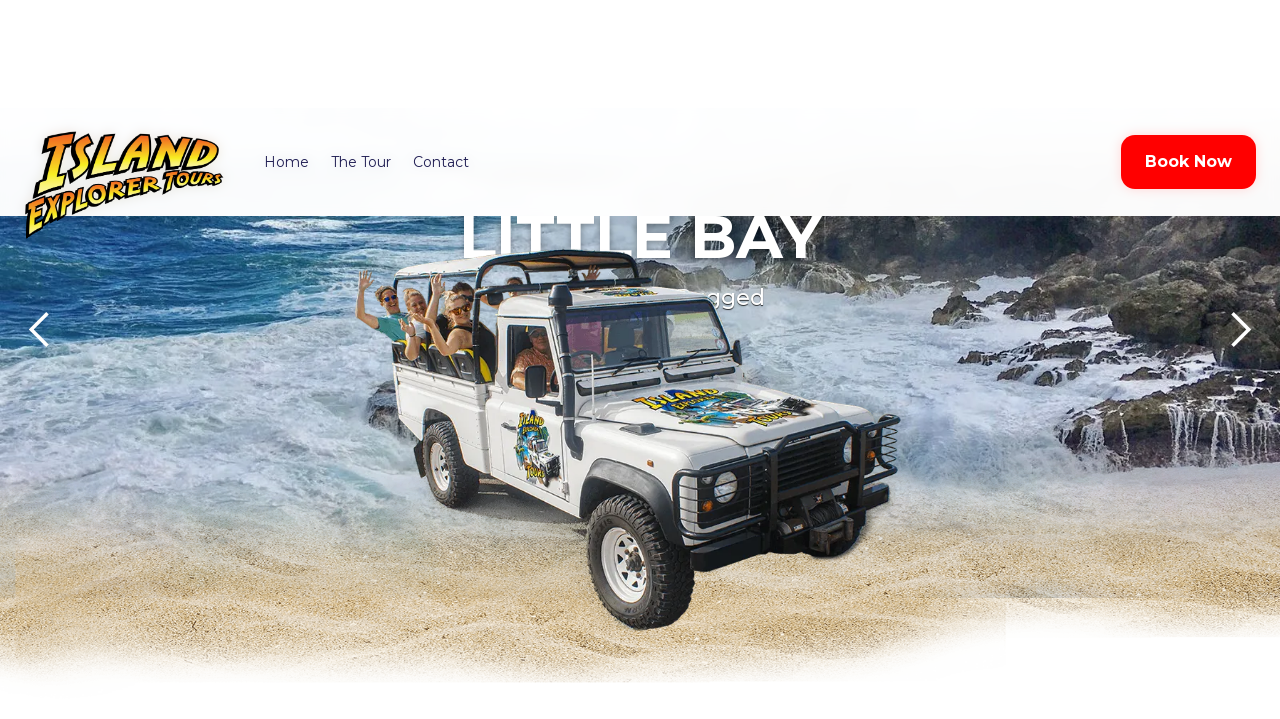

--- FILE ---
content_type: text/html
request_url: https://www.islandexplorerbarbados.com/index.html
body_size: 3962
content:
<!DOCTYPE html><!--  Last Published: Sun Mar 02 2025 22:29:48 GMT+0000 (Coordinated Universal Time)  -->
<html data-wf-page="65fc2fe3a8d5734bb4501df7" data-wf-site="65fc2fe3a8d5734bb4501df1">
<head>
  <meta charset="utf-8">
  <base href="https://www.islandexplorerbarbados.com/">
  <title>Welcome to Island Explorer Tours</title>
  <meta content="Our award winning six (6) hour Coastal Tour of Barbados picks upour Explorers from their Hotels at approximately 8:15 – 9:00 a.m." name="description">
  <meta content="Welcome to Island Explorer Tours." property="og:title">
  <meta content="Our award winning six (6) hour Coastal Tour of Barbados picks upour Explorers from their Hotels at approximately 8:15 – 9:00 a.m." property="og:description">
  <meta content="https://brandinteractive.net/ix/images/og.jpg" property="og:image">
  <meta content="Welcome to Island Explorer Tours." property="twitter:title">
  <meta content="Our award winning six (6) hour Coastal Tour of Barbados picks upour Explorers from their Hotels at approximately 8:15 – 9:00 a.m." property="twitter:description">
  <meta content="https://brandinteractive.net/ix/images/og.jpg" property="twitter:image">
  <meta property="og:type" content="website">
  <meta content="summary_large_image" name="twitter:card">
  <meta content="width=device-width, initial-scale=1" name="viewport">
  <link href="css/normalize.css" rel="stylesheet" type="text/css">
  <link href="css/components.css" rel="stylesheet" type="text/css">
  <link href="css/island-explorers.css" rel="stylesheet" type="text/css">
  <link href="https://fonts.googleapis.com" rel="preconnect">
  <link href="https://fonts.gstatic.com" rel="preconnect" crossorigin="anonymous">
  <script src="https://ajax.googleapis.com/ajax/libs/webfont/1.6.26/webfont.js" type="text/javascript"></script>
  <script type="text/javascript">WebFont.load({  google: {    families: ["Montserrat:100,100italic,200,200italic,300,300italic,400,400italic,500,500italic,600,600italic,700,700italic,800,800italic,900,900italic","Pacifico:regular"]  }});</script>
  <script type="text/javascript">!function(o,c){var n=c.documentElement,t=" w-mod-";n.className+=t+"js",("ontouchstart"in o||o.DocumentTouch&&c instanceof DocumentTouch)&&(n.className+=t+"touch")}(window,document);</script>
  <link href="images/favicon.png" rel="shortcut icon" type="image/x-icon">
  <link href="images/webclip.png" rel="apple-touch-icon">
</head>
<body class="body">
  <div data-animation="default" data-collapse="medium" data-duration="400" data-easing="ease" data-easing2="ease" role="banner" class="header-wrapper w-nav">
    <div data-w-id="8bb583da-a653-3330-0480-4551b1607076" class="container-default menu w-container">
      <div class="header-content-wrapper">
        <div class="header-left-side">
          <a href="index.html" aria-current="page" class="header-logo-link left w-nav-brand w--current"><img src="images/logo_1.webp" alt="" sizes="(max-width: 479px) 60vw, 100vw" srcset="images/logo_1logo.webp 500w, images/logo_1logo.webp 800w, images/logo_1logo.webp 1080w, images/logo_1logo.webp 1600w, images/logo_1logo.webp 2000w, images/logo_1logo.webp 2600w, images/logo_1.webp 3827w" class="header-logo"></a>
          <nav role="navigation" class="header-nav-menu-wrapper w-nav-menu">
            <ul role="list" class="header-nav-menu-list">
              <li class="header-nav-list-item left">
                <a href="index.html" aria-current="page" class="header-nav-link w-nav-link w--current">Home</a>
              </li>
              <li class="header-nav-list-item left">
                <a href="#the-tour" class="header-nav-link w-nav-link">The Tour</a>
              </li>
              <li class="header-nav-list-item left">
                <a href="#footer" class="header-nav-link w-nav-link">Contact</a>
              </li>
              <li class="header-nav-list-item show-in-tablet _100-tablet">
                <a href="booking.html" class="btn-primary small sub-menu w-button">Book Now!</a>
              </li>
            </ul>
          </nav>
        </div>
        <div class="header-right-side">
          <div class="hamburger-menu-wrapper w-nav-button">
            <div class="hamburger-menu-bar top"></div>
            <div class="hamburger-menu-bar bottom"></div>
          </div>
          <a href="booking.html" class="btn-primary small header-btn-hidde-on-mb w-button">Book Now</a>
        </div>
      </div>
    </div>
  </div>
  <section class="home-banner">
    <div data-animation="default" data-collapse="medium" data-duration="400" data-easing="ease" data-easing2="ease" role="banner" class="header-wrapper w-nav">
      <div data-w-id="8bb583da-a653-3330-0480-4551b1607076" class="container-default menu w-container">
        <div class="header-content-wrapper">
          <div class="header-left-side">
            <a href="index.html" aria-current="page" class="header-logo-link left w-nav-brand w--current"><img src="images/logo_1.webp" alt="" sizes="(max-width: 479px) 60vw, 100vw" srcset="images/logo_1logo.webp 500w, images/logo_1logo.webp 800w, images/logo_1logo.webp 1080w, images/logo_1logo.webp 1600w, images/logo_1logo.webp 2000w, images/logo_1logo.webp 2600w, images/logo_1.webp 3827w" class="header-logo"></a>
            <nav role="navigation" class="header-nav-menu-wrapper w-nav-menu">
              <ul role="list" class="header-nav-menu-list">
                <li class="header-nav-list-item left">
                  <a href="index.html" aria-current="page" class="header-nav-link w-nav-link w--current">Home</a>
                </li>
                <li class="header-nav-list-item left">
                  <a href="#the-tour" class="header-nav-link w-nav-link">The Tour</a>
                </li>
                <li class="header-nav-list-item left">
                  <a href="#footer" class="header-nav-link w-nav-link">Contact</a>
                </li>
                <li class="header-nav-list-item show-in-tablet _100-tablet">
                  <a href="booking.html" class="btn-primary small sub-menu w-button">Book Now!</a>
                </li>
              </ul>
            </nav>
          </div>
          <div class="header-right-side">
            <div class="hamburger-menu-wrapper w-nav-button">
              <div class="hamburger-menu-bar top"></div>
              <div class="hamburger-menu-bar bottom"></div>
            </div>
            <a href="booking.html" class="btn-primary small header-btn-hidde-on-mb w-button">Book Now</a>
          </div>
        </div>
      </div>
    </div>
    <div class="div-block-4">
      <div data-delay="4000" data-animation="fade" class="slider w-slider" data-autoplay="true" data-easing="ease" data-hide-arrows="false" data-disable-swipe="false" data-autoplay-limit="0" data-nav-spacing="3" data-duration="500" data-infinite="true">
        <div class="div-block-11">
          <div class="div-block-9"><img width="Auto" height="Auto" alt="" src="images/VEHICLE_1.webp" loading="lazy" srcset="images/VEHICLE_1VEHICLE.webp 500w, images/VEHICLE_1VEHICLE.webp 800w, images/VEHICLE_1.webp 813w" sizes="(max-width: 479px) 100vw, (max-width: 767px) 400px, (max-width: 991px) 70vw, 570px" class="image-4"><img sizes="100vw" srcset="images/pngwing.com-SMALL_1pngwing.com-SMALL.webp 500w, images/pngwing.com-SMALL_1-p-800.png 800w, images/pngwing.com-SMALL_1-p-1080.png 1080w, images/pngwing.com-SMALL_1-p-1600.png 1600w, images/pngwing.com-SMALL_1.webp 1900w" alt="" src="images/pngwing.com-SMALL_1.webp" loading="lazy" class="hero-image sand"></div>
        </div>
        <div class="mask w-slider-mask">
          <div class="w-slide">
            <div class="div-block-5">
              <div class="hero-title">LITTLE BAY<br></div>
              <div class="hero-subtitle">Beautiful and Rugged<br></div>
            </div><img sizes="100vw" srcset="images/slider1_1slider1.webp 500w, images/slider1_1slider1.webp 800w, images/slider1_1slider1.webp 1080w, images/slider1_1slider1.webp 1600w, images/slider1_1.webp 1968w" alt="" src="images/slider1_1.webp" loading="lazy" class="hero-image">
          </div>
          <div class="w-slide">
            <div class="div-block-5">
              <div class="hero-title">LITTLE BAY<br></div>
              <div class="hero-subtitle">Beautiful and Rugged<br></div>
            </div><img sizes="100vw" srcset="images/slider2_1slider2.webp 500w, images/slider2_1slider2.webp 800w, images/slider2_1slider2.webp 1080w, images/slider2_1slider2.webp 1600w, images/slider2_1.webp 1968w" alt="" src="images/slider2_1.webp" loading="lazy" class="hero-image">
          </div>
          <div class="w-slide">
            <div class="div-block-5">
              <div class="hero-title">LITTLE BAY<br></div>
              <div class="hero-subtitle">Beautiful and Rugged<br></div>
            </div><img sizes="100vw" srcset="images/slider3_1slider3.webp 500w, images/slider3_1slider3.webp 800w, images/slider3_1slider3.webp 1080w, images/slider3_1slider3.webp 1600w, images/slider3_1.webp 1968w" alt="" src="images/slider3_1.webp" loading="lazy" class="hero-image">
          </div>
        </div>
        <div class="left-arrow w-slider-arrow-left">
          <div class="w-icon-slider-left"></div>
        </div>
        <div class="right-arrow w-slider-arrow-right">
          <div class="w-icon-slider-right"></div>
        </div>
      </div>
    </div>
  </section>
  <section class="welcome-wrapper">
    <div class="w-layout-blockcontainer container-welcome w-container">
      <h1 class="heading">Welcome to Island Explorer Tours.</h1>
      <div class="text-block-2"><strong class="bold-text">Our award winning six (6) hour Coastal Tour of Barbados picks up<br>our Explorers from their Hotels at approximately 8:15 – 9:00 a.m.</strong></div>
      <div class="text-block-3">(you will be given a more precise time when your booking is made as each hotel will have it’s own pick up time)</div>
    </div>
  </section>
  <aside id="the-tour" class="section">
    <div class="w-layout-blockcontainer container-default w-container">
      <div class="questions">
        <div class="block-question">
          <div class="block-title-question">
            <h6 class="title-question">Tour Details</h6><img src="images/icon_arrow.svg" width="10" height="10" alt="" class="icon-arrow">
          </div>
          <div class="content-question">
            <p class="paragraph-question">This Multiple Award winning (6) hour Coastal Tour of Barbados picks our Explorers from their Hotels at approximately 8:15 – 9:00 a.m. (you will be given a more precise time when your booking is made as each hotel will have it’s own pick up time)<br><br>Once we have all aboard, our exploration takes us around the beautiful coastline of Barbados, making five (5) leisurely stops as we travel along the south coast of Barbados passing through our Capital – Bridgetown which is steeped in history.  We continue along the Glitzy West Coast where you will find the homes of many celebrities and mega rich people, through Holetown where it all began and to our first stop at Speightstown which was once our capital, then on to one of the hidden gems in the north for the island for breath taking views of a very different landscape. Next we head to our refreshment stop at Cherry Tree Hill, this is where our explorers are served some traditional Bajan bite sized treats and drinks as we enjoy one of the most spectacular views Barbados has to offer. We then head off to explore the rugged East Coast of the Island which includes the East Coast Road and Bathsheba making our way to our Lunch Stop at Martins Bay. Lunch is served at a seaside Restaurant; this Restaurant is a real gem of a place as it mostly caters to locals so our explorers are guaranteed real “Bajan” food. We then set off to see more of the countryside and on to one of the most beautiful off the beaten track beach Barbados has to offer. We then make our way back toward the south coast and through Oistins Town, Our Explorers are then returned to their hotels at approximately 3.00 – 3.15 p.m.<br><br><strong>Our leisurely Tour Stops are:-</strong><br>• Speightstown (bathroom stop)<br>• Hidden Gem in the north of the island<br>• Cherry Tree Hill• Martins Bay (for lunch)<br>• Beachy Head Beach<br><br>Our expedition is led by Barbadian born Mario Williams, whose family has been involved in the island Tour business since the early 1970’s with his father Lawrence Williams being the first man to start an organized day tour of the Island. Mario uses his extensive knowledge of the Island delivering its history and geography with passion while also sharing many life experiences and humor that his guests find to be most entertaining.<br><br>As our Tour only takes a maximum of nine (9) this sets the stage for a very intimate day out, and our philosophy is to start as strangers and end as friends!</p>
          </div>
        </div>
      </div>
    </div>
  </aside>
  <section>
    <div class="w-layout-blockcontainer container-default w-container">
      <div class="div-block-10">
        <a href="booking.html" class="button w-button">Book Now</a>
      </div>
    </div>
  </section>
  <section>
    <div class="w-layout-blockcontainer container-default w-container">
      <div id="w-node-_27f5a143-eed8-2196-7970-d58103c23924-b4501df7" class="w-layout-layout quick-stack wf-layout-layout">
        <div class="w-layout-cell">
          <div class="tour-wrapper"><img src="images/slider1_1.webp" loading="lazy" sizes="100vw" srcset="images/slider1_1slider1.webp 500w, images/slider1_1slider1.webp 800w, images/slider1_1slider1.webp 1080w, images/slider1_1slider1.webp 1600w, images/slider1_1.webp 1968w" alt="" class="tour-div-image">
            <div class="tour-title">North Point</div>
            <div class="text-block-5">The rugged north point</div>
          </div>
        </div>
        <div class="w-layout-cell">
          <div class="tour-wrapper"><img src="images/slider2_1.webp" loading="lazy" sizes="100vw" srcset="images/slider2_1slider2.webp 500w, images/slider2_1slider2.webp 800w, images/slider2_1slider2.webp 1080w, images/slider2_1slider2.webp 1600w, images/slider2_1.webp 1968w" alt="" class="tour-div-image">
            <div class="tour-title">Cherry Tree Hill</div>
            <div class="text-block-5">A view from the top of Cherry Tree Hill 850ft above sea level</div>
          </div>
        </div>
        <div class="w-layout-cell">
          <div class="tour-wrapper"><img src="images/18010922_1253709914678189_6037901902542191133_n_1.webp" loading="lazy" sizes="100vw" srcset="images/18010922_1253709914678189_6037901902542191133_n_118010922_1253709914678189_6037901902542191133_n.webp 500w, images/18010922_1253709914678189_6037901902542191133_n_118010922_1253709914678189_6037901902542191133_n.webp 800w, images/18010922_1253709914678189_6037901902542191133_n_1.webp 960w" alt="" class="tour-div-image">
            <div class="tour-title">Martins Bay</div>
            <div class="text-block-5">Enjoy an authentic Bajan Lunch</div>
          </div>
        </div>
        <div class="w-layout-cell">
          <div class="tour-wrapper"><img src="images/IMG_5724.webp" loading="lazy" sizes="100vw" srcset="images/IMG_5724IMG_5723.webp 500w, images/IMG_5724IMG_5723.webp 800w, images/IMG_5724IMG_5723.webp 1080w, images/IMG_5724IMG_5723.webp 1600w, images/IMG_5724.webp 2016w" alt="" class="tour-div-image">
            <div class="tour-title">Beachy Head Beach</div>
            <div class="text-block-5">Beachy Head Beach on the south eastern corner of the island</div>
          </div>
        </div>
      </div>
    </div>
  </section>
  <section class="hidden-section">
    <div class="w-layout-blockcontainer container-default w-container">
      <div class="div-block-8 treasures">
        <div class="hero-title">Beautiful Hidden Treasures.</div>
        <div class="hero-subtitle">One of the natural wonders of Barbados</div>
      </div>
    </div>
  </section>
  <section>
    <div class="w-layout-blockcontainer container-default w-container">
      <div class="div-block-10">
        <a href="booking.html" class="button w-button">Book Now</a>
      </div>
    </div>
  </section>
  <section id="footer" class="footer">
    <div class="w-layout-blockcontainer container-default-copy w-container">
      <div id="w-node-df43cb07-01b6-a834-e936-6447de901979-62f2bae9" class="w-layout-layout wf-layout-layout">
        <div class="w-layout-cell">
          <div><img src="images/logo_1.webp" loading="lazy" sizes="(max-width: 479px) 70vw, (max-width: 767px) 47vw, 48vw" srcset="images/logo_1logo.webp 500w, images/logo_1logo.webp 800w, images/logo_1logo.webp 1080w, images/logo_1logo.webp 1600w, images/logo_1logo.webp 2000w, images/logo_1logo.webp 2600w, images/logo_1.webp 3827w" alt="" class="image-10"></div>
        </div>
        <div class="w-layout-cell">
          <div class="footer-text">64 Dawn Street, Atlantic Shores<br>Christ Church, Barbados.<br><br>Phone: 1 (246) 832-8687</div>
        </div>
        <div class="w-layout-cell cell">
          <div class="socialicons">
            <a href="https://www.facebook.com/islandexplorertours/" target="_blank" class="w-inline-block"><img src="images/fb.png" loading="lazy" sizes="50px" srcset="images/fb-p-500.png 500w, images/fb.png 599w" alt="" class="fb"></a>
          </div>
          <div class="socialicons">
            <a href="https://www.facebook.com/islandexplorertours/" target="_blank" class="w-inline-block"><img src="images/insta.png" loading="lazy" sizes="100vw" srcset="images/insta-p-500.png 500w, images/insta.png 599w" alt="" class="insta"></a>
          </div>
          <div class="socialicons">
            <a href="https://twitter.com/islandexplorer3" class="w-inline-block"><img src="images/twitter.png" loading="lazy" alt="" class="twitter"></a>
          </div>
          <div class="socialicons tripadvisor">
            <a href="https://www.tripadvisor.com/Attraction_Review-g1183194-d12365255-Reviews-Island_Explorer_Tours-Oistins_Christ_Church_Parish_Barbados.html" target="_blank" class="w-inline-block"><img src="images/TA_logo_primary.png" loading="lazy" sizes="100vw" srcset="images/TA_logo_primary-p-500.png 500w, images/TA_logo_primary-p-800.png 800w, images/TA_logo_primary.png 1042w" alt="" class="image-12"></a>
          </div>
        </div>
      </div>
      <div class="text-block-6">Copyright © 2025 Island Explorer Tours</div>
    </div>
  </section>
  <script src="https://d3e54v103j8qbb.cloudfront.net/js/jquery-3.5.1.min.dc5e7f18c8.js?site=65fc2fe3a8d5734bb4501df1" type="text/javascript" integrity="sha256-9/aliU8dGd2tb6OSsuzixeV4y/faTqgFtohetphbbj0=" crossorigin="anonymous"></script>
  <script src="js/island-explorers.js" type="text/javascript"></script>
</body>
</html>

--- FILE ---
content_type: text/css
request_url: https://www.islandexplorerbarbados.com/css/island-explorers.css
body_size: 3654
content:
:root {
  --white: white;
  --black: black;
}

.w-layout-blockcontainer {
  max-width: 940px;
  margin-left: auto;
  margin-right: auto;
  display: block;
}

.w-layout-layout {
  grid-row-gap: 20px;
  grid-column-gap: 20px;
  grid-auto-columns: 1fr;
  justify-content: center;
  padding: 20px;
}

.w-layout-cell {
  flex-direction: column;
  justify-content: flex-start;
  align-items: flex-start;
  display: flex;
}

@media screen and (max-width: 991px) {
  .w-layout-blockcontainer {
    max-width: 728px;
  }
}

@media screen and (max-width: 767px) {
  .w-layout-blockcontainer {
    max-width: none;
  }
}

.header-nav-menu-list {
  z-index: 1;
  justify-content: flex-end;
  align-items: center;
  margin-top: 0;
  margin-bottom: 0;
  padding-left: 0;
  list-style-type: none;
  display: flex;
}

.dropdown-pd {
  padding: 40px;
}

.dropdown-pd.pd-48px {
  padding: 48px;
}

.color-neutral-800 {
  color: #211f54;
}

.header-content-wrapper {
  justify-content: space-between;
  align-items: center;
  width: 1268px;
  max-width: 1268px;
  margin-left: auto;
  margin-right: auto;
  display: flex;
}

.container-default {
  background-color: #fff0;
  justify-content: center;
  align-items: center;
  width: 80vw;
  max-width: none;
  padding-left: 24px;
  padding-right: 24px;
  display: flex;
}

.container-default.menu {
  opacity: 1;
  -webkit-backdrop-filter: blur(6px);
  backdrop-filter: blur(6px);
  background-color: #ffffffd6;
  width: 100vw;
  max-width: none;
  overflow: visible;
}

.header-nav-link {
  color: #211f54;
  padding: 0;
}

.header-nav-link:hover {
  color: #0075ff;
}

.header-nav-link.w--current {
  color: #211f54;
}

.header-nav-link.w--current:hover {
  color: #0075ff;
}

.header-right-side {
  justify-content: flex-end;
  align-items: center;
  display: flex;
}

.dropdown-link {
  color: #6e7191;
  width: 100%;
  padding: 0;
  line-height: 20px;
}

.dropdown-link:hover {
  color: #0075ff;
}

.dropdown-link.w--current {
  color: #6e7191;
}

.dropdown-link.w--current:hover {
  color: #0075ff;
}

.dropdown-link.special {
  color: #0075ff;
  border-bottom: 3px solid #0075ff;
  padding-bottom: 6px;
  font-weight: 700;
  transition: border-color .3s, color .3s;
}

.dropdown-link.special:hover {
  color: #211f54;
  border-bottom-color: #211f54;
}

.text-200 {
  font-weight: 400;
  line-height: 1.111em;
}

.text-200.bold {
  font-weight: 700;
}

.grid-2-columns {
  grid-column-gap: 28px;
  grid-row-gap: 28px;
  grid-template-rows: auto;
  grid-template-columns: 1fr 1fr;
  grid-auto-columns: 1fr;
  align-items: center;
  display: grid;
}

.grid-2-columns.dropdown-pages {
  grid-column-gap: 48px;
}

.header-logo {
  max-width: 200px;
}

.dropdown-toggle {
  align-items: center;
  padding: 0;
  transition: color .3s;
  display: flex;
}

.dropdown-toggle:hover {
  color: #0075ff;
}

.header-left-side {
  align-items: center;
  display: flex;
}

.btn-primary {
  color: #fff;
  text-align: center;
  transform-style: preserve-3d;
  background-color: #0075ff;
  border-radius: 14px;
  justify-content: center;
  padding: 26px 38px;
  font-weight: 700;
  line-height: 20px;
  text-decoration: none;
  transition: background-color .3s, transform .3s, color .3s;
}

.btn-primary:hover {
  color: #fff;
  background-color: #1d53bb;
  transform: translate3d(0, -3px, .01px);
}

.btn-primary.small {
  padding: 18px 24px;
  font-size: 16px;
  line-height: 1.125em;
}

.btn-primary.small.header-btn-hidde-on-mb {
  background-color: red;
  margin-left: 24px;
}

.hamburger-menu-wrapper {
  transform-style: preserve-3d;
  padding: 0;
}

.hamburger-menu-wrapper.w--open {
  background-color: #0000;
}

.header-logo-link {
  transform-style: preserve-3d;
  padding-left: 0;
  transition: transform .3s, color .3s;
}

.header-logo-link:hover {
  transform: scale3d(.96, .96, 1.01);
}

.header-logo-link.left {
  padding-right: 40px;
  position: relative;
  top: 23px;
}

.dropdown-column-wrapper {
  background-color: #fff;
  border: 1px solid #eff0f6;
  border-radius: 20px;
  overflow: hidden;
  transform: translate(-50%);
  box-shadow: 0 2px 12px #14142b14;
}

.grid-1-column {
  grid-template-rows: auto;
  grid-template-columns: 1fr;
  grid-auto-columns: 1fr;
  display: grid;
}

.grid-1-column.dropdown-link-column {
  grid-column-gap: 0px;
  grid-row-gap: 18px;
  justify-items: start;
}

.line-rounded-icon.dropdown-arrow {
  color: #211f54;
  margin-left: 8px;
}

.hamburger-menu-bar {
  background-color: #0075ff;
  border-radius: 20px;
  width: 52px;
  height: 4px;
  margin-top: 12px;
  margin-bottom: 12px;
}

.header-nav-list-item {
  margin-bottom: 0;
  padding-left: 32px;
}

.header-nav-list-item.left {
  padding-left: 0;
  padding-right: 22px;
}

.header-nav-list-item.show-in-tablet {
  display: none;
}

.header-wrapper {
  z-index: 5000;
  -webkit-text-fill-color: inherit;
  background-color: #fff0;
  background-clip: border-box;
  padding-top: 0;
  padding-bottom: 32px;
  font-family: Montserrat, sans-serif;
  position: fixed;
  inset: 0% 0% auto;
}

.home-banner {
  aspect-ratio: auto;
  object-fit: cover;
  flex-flow: row;
  justify-content: center;
  align-items: center;
  width: 100vw;
  height: auto;
  margin: 108px 0 0;
  padding-left: 0;
  display: block;
  overflow: visible;
}

.lightbox-link {
  aspect-ratio: auto;
  object-fit: cover;
  justify-content: center;
  align-items: center;
  width: auto;
  height: 100vh;
  display: flex;
  overflow: visible;
}

.image {
  width: 100vw;
  height: 80vh;
}

.div-block {
  aspect-ratio: auto;
  object-fit: contain;
  flex: 0 auto;
  justify-content: center;
  align-items: center;
  width: 100vw;
  margin-bottom: -52px;
  margin-left: 0;
  margin-right: 0;
  display: flex;
  position: fixed;
  inset: auto 0% 0%;
  overflow: visible;
}

.image-2 {
  object-fit: cover;
  width: 100vw;
  display: block;
  position: absolute;
  top: -854.914px;
  overflow: visible;
}

.image-2.center {
  object-fit: fill;
  flex: 0 auto;
  align-self: auto;
  width: 25vw;
  margin-left: 0;
  display: block;
  position: absolute;
  inset: auto 0% 0%;
}

.home-slider-footer {
  flex-flow: column;
  justify-content: flex-end;
  align-items: center;
  width: 100vw;
  margin-top: 0;
  display: flex;
  position: sticky;
  inset: auto 0% 0% 57%;
}

.home-slider-vehicle {
  flex: 0 auto;
  justify-content: center;
  align-self: auto;
  align-items: center;
  display: flex;
  position: sticky;
  inset: auto 0% 0% auto;
}

.div-block-2 {
  background-image: url('../images/pngwing.com-SMALL_1.webp');
  background-position: 50%;
  background-size: cover;
}

.div-block-2.hero-footer {
  z-index: 1000;
  object-fit: cover;
  object-position: 50% 50%;
  background-image: none;
  justify-content: center;
  align-items: center;
  width: auto;
  height: auto;
  display: block;
  position: absolute;
  inset: 566px 0% auto;
}

.lightbox-link-2 {
  object-fit: cover;
  height: auto;
}

.image-3 {
  object-fit: cover;
  width: 100vw;
  height: 60vh;
}

.image-4 {
  z-index: -2;
  aspect-ratio: auto;
  object-fit: fill;
  flex: 0 auto;
  align-self: center;
  width: 570px;
  margin-top: 0;
  padding-top: 0;
  display: block;
  position: absolute;
  inset: auto auto -158%;
  overflow: hidden;
}

.div-block-3 {
  z-index: 800;
  flex-flow: column;
  justify-content: center;
  align-items: center;
  width: 100vw;
  height: auto;
  margin-left: auto;
  margin-right: auto;
  display: block;
  position: absolute;
  inset: 20% 0% 99%;
  overflow: hidden;
}

.div-block-4 {
  width: 100vw;
  height: 750px;
  overflow: hidden;
}

.slider {
  flex-flow: column;
  justify-content: center;
  align-items: center;
  width: 100vw;
  height: auto;
  display: flex;
  overflow: visible;
}

.slide {
  top: -274px;
}

.image-5 {
  object-fit: cover;
  object-position: 50% 50%;
  width: 100%;
  max-width: none;
  height: 490px;
}

.slide-2 {
  width: 100vw;
}

.image-6 {
  object-fit: cover;
  width: 100vw;
  height: 490vh;
}

.image-7 {
  width: 100vw;
}

.text-block {
  flex-flow: column;
  justify-content: center;
  align-items: center;
  margin-top: 0;
  font-family: Montserrat, sans-serif;
  font-size: 16px;
  font-weight: 700;
  display: flex;
}

.mask {
  z-index: auto;
  height: auto;
  top: -192px;
  overflow: visible;
}

.div-block-5 {
  z-index: 3000;
  flex-flow: column;
  justify-content: center;
  align-items: center;
  width: 100vw;
  height: 490px;
  display: flex;
  position: absolute;
  top: -96px;
}

.hero-title {
  color: #fff;
  text-align: center;
  text-shadow: 0 1px 7px #00000057;
  margin-bottom: 21px;
  font-family: Montserrat, sans-serif;
  font-size: 61px;
  font-weight: 700;
  line-height: 61px;
}

.hero-subtitle {
  color: #fff;
  text-align: center;
  text-shadow: 0 1px 1px #000000c9;
  font-family: Montserrat, sans-serif;
  font-size: 22px;
  font-weight: 500;
}

.hero-image {
  z-index: auto;
  object-fit: cover;
  width: 100vw;
  height: 490px;
  margin-bottom: -239px;
  position: relative;
  overflow: hidden;
}

.hero-image.sand {
  z-index: -5;
  object-fit: fill;
  align-self: center;
  max-width: 100vw;
  height: 300px;
  margin-bottom: -108px;
  top: 64px;
  overflow: visible;
}

.image-8 {
  object-fit: cover;
  width: 100vw;
  height: 490px;
}

.welcome-wrapper {
  z-index: 1;
  justify-content: center;
  align-items: center;
  margin-top: auto;
  display: block;
  position: relative;
  top: auto;
  overflow: visible;
}

.rich-text-block {
  text-align: center;
}

.heading {
  text-align: center;
  font-family: Pacifico, sans-serif;
  font-size: 49px;
}

.text-block-2 {
  text-align: center;
  margin-top: 23px;
  font-family: Montserrat, sans-serif;
  font-weight: 300;
  line-height: 24px;
}

.bold-text {
  font-size: 19px;
  font-weight: 500;
}

.text-block-3 {
  text-align: center;
  padding-top: 8px;
}

.questions {
  padding-top: 31px;
}

.block-question {
  cursor: pointer;
  background-color: #e2e2e29c;
  border-radius: 8px;
  flex-direction: column;
  align-items: stretch;
  margin-bottom: 18px;
  padding: 22px 32px;
  font-family: Montserrat, sans-serif;
  transition: box-shadow .15s ease-out;
  display: flex;
  transform: perspective(1000px);
  box-shadow: 4px 4px 19px #011d2657;
}

.block-question:hover {
  box-shadow: 0 10px 20px #011d2612;
}

.block-title-question {
  text-align: center;
  flex-direction: row;
  justify-content: space-between;
  align-self: center;
  align-items: center;
  display: flex;
}

.title-question {
  margin-top: 0;
  margin-bottom: 0;
  font-size: 17px;
}

.icon-arrow {
  margin-left: 24px;
}

.content-question {
  overflow: hidden;
}

.paragraph-question {
  text-align: left;
  margin-top: 10px;
  margin-bottom: 4px;
}

.text-block-4 {
  font-family: Pacifico, sans-serif;
  font-size: 29px;
}

.tour-title {
  font-family: Montserrat, sans-serif;
  font-size: 23px;
  font-weight: 600;
}

.text-block-5 {
  padding-top: 7px;
  font-family: Montserrat, sans-serif;
  font-size: 15px;
}

.quick-stack {
  margin-top: 50px;
}

.body {
  font-family: Montserrat, sans-serif;
}

.div-block-6 {
  object-fit: cover;
}

.tour-div-image {
  object-fit: cover;
  border-radius: 20px;
  margin-bottom: 18px;
}

.tour-wrapper {
  border-radius: 20px;
}

.hideen-treasures {
  object-fit: cover;
  width: 100vw;
  max-width: 428px;
  height: 428px;
}

.hidden-section {
  object-fit: cover;
  background-image: url('../images/IMG_4108.webp');
  background-position: 50% 0;
  background-size: cover;
  justify-content: center;
  align-items: center;
  width: 100vw;
  max-width: none;
  height: 428px;
  margin-top: 118px;
  display: block;
}

.div-block-7 {
  object-fit: cover;
  width: 100vw;
  max-width: 428px;
  height: 428px;
  overflow: visible;
}

.image-9 {
  object-fit: cover;
  object-position: 50% 37%;
  width: 100vw;
  max-width: none;
  height: 428px;
  max-height: 428px;
}

.footer {
  background-color: #393e7a;
  width: 100vw;
  height: 400px;
  max-height: none;
  margin-top: 251px;
}

.booking-section {
  height: 100%;
}

.html-embed {
  text-align: center;
  flex: 0 auto;
  width: 80vw;
  margin-left: auto;
  margin-right: auto;
}

.sand-image {
  object-fit: fill;
  width: 100vw;
  height: 300px;
  margin-top: 80px;
  padding-top: 0;
}

.section {
  margin-top: 75px;
}

.div-block-8 {
  flex-flow: column;
  justify-content: center;
  align-self: center;
  align-items: center;
  width: 100vw;
  height: 428px;
  margin-left: auto;
  margin-right: auto;
  padding: 95px 0;
  display: flex;
  position: absolute;
}

.div-block-8.treasures {
  position: static;
  inset: 0%;
}

.hiddenscroll {
  object-fit: cover;
  width: 100vw;
  max-width: 100vw;
  height: 428px;
}

.container-default-copy {
  background-color: #fff0;
  max-width: 1268px;
  padding-top: 24px;
  padding-left: 24px;
  padding-right: 24px;
  display: block;
}

.image-10 {
  width: 50%;
}

.footer-text {
  color: #fff;
}

.socialicons {
  flex-flow: row;
  flex: 0 auto;
  justify-content: center;
  align-self: center;
  align-items: center;
  width: auto;
  height: 50px;
  margin-right: 0;
  padding-right: 15px;
  display: block;
}

.socialicons.tripadvisor {
  padding-top: 9px;
}

.cell {
  flex-flow: row;
}

.image-11 {
  object-fit: cover;
  width: 50px;
  max-width: 50px;
  height: 50px;
}

.fb {
  width: 50px;
  max-width: 50px;
  height: 50px;
}

.insta, .twitter {
  max-width: 50px;
}

.image-12 {
  max-width: 70%;
}

.text-block-6 {
  color: #fff;
  text-align: center;
  padding-top: 31px;
}

.div-block-9 {
  flex-flow: column;
  justify-content: center;
  align-items: center;
  width: 100vw;
  display: flex;
  overflow: visible;
}

.container-welcome {
  background-color: #fff0;
  flex-flow: column;
  justify-content: center;
  align-items: center;
  width: 80vw;
  max-width: none;
  padding-left: 24px;
  padding-right: 24px;
  display: flex;
}

.container-welcome.menu {
  -webkit-backdrop-filter: blur(6px);
  backdrop-filter: blur(6px);
  background-color: #ffffffd6;
  width: 100vw;
  max-width: none;
}

.div-block-10 {
  padding-top: 58px;
}

.button {
  background-color: red;
  border-radius: 14px;
  padding: 18px 40px;
  font-size: 16px;
  font-weight: 700;
}

.div-block-11 {
  z-index: 4000;
  position: relative;
  top: 247px;
}

@media screen and (max-width: 991px) {
  .header-nav-menu-list {
    flex-direction: column;
    align-items: flex-start;
    padding-bottom: 0;
  }

  .dropdown-pd {
    padding: 20px 0 14px;
  }

  .dropdown-pd.pd-48px {
    padding: 48px 0 32px;
  }

  .header-content-wrapper {
    width: 100%;
  }

  .container-default {
    width: 90vw;
    max-width: none;
  }

  .header-nav-link {
    font-size: 22px;
  }

  .grid-2-columns.dropdown-pages {
    grid-template-columns: 1fr;
  }

  .dropdown-toggle.sub-menu {
    font-size: 22px;
  }

  .header-nav-menu-wrapper {
    background-color: #ffffffed;
    border-right: 1px solid #f7f9fc;
    width: 100%;
    max-width: 440px;
    height: 100vh;
    padding: 24px 34px;
  }

  .btn-primary {
    padding-top: 24px;
    padding-bottom: 24px;
  }

  .btn-primary.small.sub-menu {
    width: 100%;
  }

  .hamburger-menu-wrapper {
    background-color: #082bb6;
    border-radius: 11px;
    padding: 14px 15px;
    transition: opacity .3s, transform .3s;
    display: flex;
    transform: scale(.7);
  }

  .hamburger-menu-wrapper:hover {
    transform: scale3d(.74, .74, 1.01);
  }

  .hamburger-menu-wrapper.w--open {
    background-color: #edf5ff;
  }

  .dropdown-column-wrapper {
    box-shadow: none;
    border-width: 0;
    border-radius: 0;
  }

  .dropdown-column-wrapper.w--open {
    position: static;
  }

  .grid-1-column.dropdown-link-column {
    grid-template-columns: 1fr;
  }

  .hamburger-menu-bar {
    width: 44px;
    height: 3px;
  }

  .hamburger-menu-bar.top {
    background-color: #fff;
  }

  .hamburger-menu-bar.bottom {
    background-color: #fff;
    margin-top: 12px;
    margin-bottom: 12px;
  }

  .header-nav-list-item {
    margin-bottom: 12px;
    padding-left: 0;
  }

  .header-nav-list-item.left {
    margin-top: 27px;
    margin-bottom: 43px;
  }

  .header-nav-list-item.show-in-tablet {
    display: block;
  }

  .header-nav-list-item.show-in-tablet._100-tablet {
    width: 100%;
  }

  .home-banner {
    margin-bottom: 0;
  }

  .image-4 {
    width: 70%;
    left: 116px;
    right: auto;
  }

  .div-block-3 {
    position: absolute;
    top: 459px;
    bottom: 1151px;
  }

  .hero-image.sand {
    overflow: hidden;
  }

  .welcome-wrapper {
    margin-top: auto;
    position: static;
  }

  .heading {
    line-height: 50px;
  }

  .div-block-8 {
    width: 100vw;
  }

  .container-welcome {
    width: 90vw;
    max-width: none;
  }
}

@media screen and (max-width: 767px) {
  .dropdown-pd.pd-48px {
    padding-bottom: 24px;
  }

  .header-content-wrapper {
    margin-top: 9px;
  }

  .container-default {
    width: 100vw;
  }

  .text-200 {
    font-size: 16px;
  }

  .grid-2-columns, .grid-2-columns.dropdown-pages {
    grid-template-columns: 1fr;
  }

  .header-logo {
    max-width: 60%;
  }

  .header-nav-menu-wrapper {
    flex: 0 auto;
    width: 100%;
  }

  .btn-primary {
    padding: 20px;
  }

  .btn-primary.small {
    padding-top: 16px;
    padding-bottom: 16px;
  }

  .btn-primary.small.sub-menu {
    background-color: #c20909;
  }

  .btn-primary.small.header-btn-hidde-on-mb {
    display: none;
  }

  .grid-1-column.dropdown-link-column {
    grid-template-columns: 1fr;
    grid-auto-flow: row;
  }

  .hamburger-menu-bar {
    width: 34px;
  }

  .home-banner {
    margin-bottom: -76px;
  }

  .image-4 {
    width: 400px;
    padding-top: 90px;
    bottom: -125%;
    left: auto;
  }

  .div-block-3 {
    position: absolute;
    top: 71.4vw;
  }

  .html-embed {
    width: 90vw;
  }

  .div-block-9 {
    justify-content: center;
    align-items: center;
    display: flex;
  }

  .div-block-11 {
    top: 248px;
  }
}

@media screen and (max-width: 479px) {
  .dropdown-pd.pd-48px {
    padding-top: 32px;
  }

  .container-default {
    padding-left: 16px;
    padding-right: 16px;
  }

  .container-default.menu {
    height: 120px;
  }

  .header-nav-link {
    font-size: 20px;
  }

  .grid-2-columns.dropdown-pages {
    grid-template-columns: 1fr;
  }

  .header-logo {
    width: 60vw;
    min-width: 30vw;
    max-width: none;
  }

  .dropdown-toggle.sub-menu {
    font-size: 20px;
  }

  .header-nav-menu-wrapper {
    max-width: 280px;
    padding-left: 24px;
    padding-right: 24px;
  }

  .btn-primary {
    width: 100%;
    padding-top: 18px;
    padding-bottom: 18px;
  }

  .hamburger-menu-wrapper {
    background-color: #082bb6;
  }

  .header-logo-link.left.w--current {
    padding-right: 0;
  }

  .grid-1-column.dropdown-link-column {
    grid-template-columns: 1fr;
  }

  .hamburger-menu-bar {
    width: 30px;
  }

  .hamburger-menu-bar.top, .hamburger-menu-bar.bottom {
    background-color: #fff;
  }

  .header-nav-list-item {
    text-align: left;
    width: 100%;
  }

  .header-nav-list-item.show-in-tablet {
    justify-content: flex-start;
    width: 100%;
    display: flex;
  }

  .home-banner {
    height: 1103.9px;
    margin-top: -66px;
    margin-bottom: 0;
  }

  .image-4 {
    z-index: 1;
    bottom: 27%;
  }

  .div-block-3 {
    top: 88.2vw;
  }

  .div-block-4 {
    height: auto;
  }

  .slider {
    background-color: #ddd0;
    height: 300px;
    margin-top: 479px;
    overflow: visible;
  }

  .mask {
    height: 55vh;
    top: -288px;
  }

  .hero-image {
    height: 475px;
  }

  .hero-image.sand {
    position: relative;
    top: -118px;
    overflow: hidden;
  }

  .welcome-wrapper {
    margin-top: -288px;
  }

  .heading {
    font-size: 2.7rem;
    font-weight: 400;
    line-height: 1.2em;
  }

  .block-question {
    margin-bottom: 10px;
    padding: 16px 20px;
  }

  .html-embed {
    height: auto;
  }

  .container-default-copy {
    padding-left: 16px;
    padding-right: 16px;
  }

  .image-10 {
    width: 75%;
  }

  .image-12 {
    max-width: 100%;
  }

  .div-block-9 {
    position: relative;
    top: 89px;
    overflow: visible;
  }

  .container-welcome {
    width: 95vw;
    padding-left: 16px;
    padding-right: 16px;
  }

  .right-arrow, .left-arrow {
    z-index: 5000;
  }
}

#w-node-_27f5a143-eed8-2196-7970-d58103c23924-b4501df7 {
  grid-template-rows: auto;
  grid-template-columns: 1fr 1fr 1fr 1fr;
}

#w-node-df43cb07-01b6-a834-e936-6447de901979-62f2bae9 {
  grid-template-rows: auto auto auto;
  grid-template-columns: 1fr 1fr;
}

@media screen and (max-width: 991px) {
  #w-node-_27f5a143-eed8-2196-7970-d58103c23924-b4501df7 {
    grid-template-rows: auto auto;
    grid-template-columns: 1fr 1fr;
  }

  #w-node-df43cb07-01b6-a834-e936-6447de901979-62f2bae9 {
    grid-template-rows: auto auto auto;
    grid-template-columns: 1fr;
  }

  #w-node-df43cb07-01b6-a834-e936-6447de90197b-62f2bae9, #w-node-_66f02ea7-84a4-de9f-a802-d54696389389-62f2bae9 {
    order: 9999;
  }
}

@media screen and (max-width: 479px) {
  #w-node-_27f5a143-eed8-2196-7970-d58103c23924-b4501df7 {
    grid-template-rows: auto auto;
    grid-template-columns: 1fr;
  }
}




--- FILE ---
content_type: image/svg+xml
request_url: https://www.islandexplorerbarbados.com/images/icon_arrow.svg
body_size: 19
content:
<svg height="6.412" viewBox="0 0 10.569 6.412" width="10.569" xmlns="http://www.w3.org/2000/svg"><path d="m5.436 4.026 3.737-3.737a.755.755 0 1 1 1.086 1.049l-.019.019-4.27 4.27a.755.755 0 0 1 -1.067 0l-4.271-4.27a.755.755 0 0 1 1.049-1.086l.019.018z" fill="#011d26" stroke="#011d26" stroke-width=".5" transform="translate(-.152 .253)"/></svg>